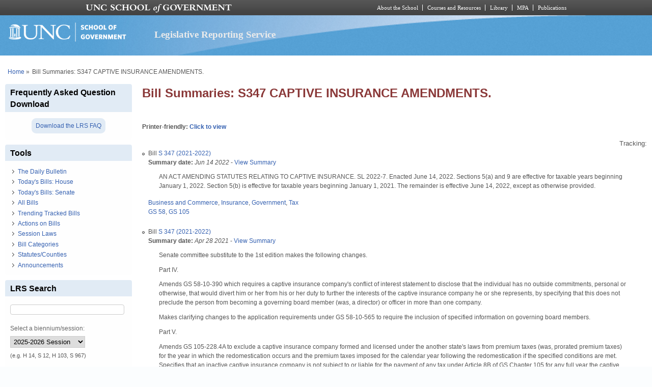

--- FILE ---
content_type: text/html; charset=utf-8
request_url: https://lrs.sog.unc.edu/lrs-subscr-view/bills_summaries/499348/S347
body_size: 10124
content:
<!DOCTYPE html PUBLIC "-//W3C//DTD XHTML+RDFa 1.0//EN" "http://www.w3.org/MarkUp/DTD/xhtml-rdfa-1.dtd">
<html xmlns="http://www.w3.org/1999/xhtml" xml:lang="en" version="XHTML+RDFa 1.0"
  dir="ltr"  prefix="content: http://purl.org/rss/1.0/modules/content/ dc: http://purl.org/dc/terms/ foaf: http://xmlns.com/foaf/0.1/ og: http://ogp.me/ns# rdfs: http://www.w3.org/2000/01/rdf-schema# sioc: http://rdfs.org/sioc/ns# sioct: http://rdfs.org/sioc/types# skos: http://www.w3.org/2004/02/skos/core# xsd: http://www.w3.org/2001/XMLSchema#">
  <head profile="http://www.w3.org/1999/xhtml/vocab">
    <meta charset="utf-8" />
<meta name="Generator" content="Drupal 7 (http://drupal.org)" />
<link rel="shortcut icon" href="https://lrs.sog.unc.edu/sites/default/files/favicon.ico" type="image/vnd.microsoft.icon" />
<meta name="viewport" content="width=device-width, initial-scale=1" />
<meta name="MobileOptimized" content="width" />
<meta name="HandheldFriendly" content="true" />
<meta name="apple-mobile-web-app-capable" content="yes" />
    <title>
      Bill Summaries: S347 CAPTIVE INSURANCE AMENDMENTS. | Legislative Reporting Service    </title>
    <link type="text/css" rel="stylesheet" href="https://lrs.sog.unc.edu/sites/default/files/css/css_xE-rWrJf-fncB6ztZfd2huxqgxu4WO-qwma6Xer30m4.css" media="all" />
<link type="text/css" rel="stylesheet" href="https://lrs.sog.unc.edu/sites/default/files/css/css_n5NOlzLYkslam2vYrDjfM5WOGXhNREgS3ALzYCw5FiE.css" media="all" />
<link type="text/css" rel="stylesheet" href="https://lrs.sog.unc.edu/sites/default/files/css/css_NCOSdpoQnWWQHVcfG2o2skDLf8YSjSAlOAadPoELzbo.css" media="all" />
<link type="text/css" rel="stylesheet" href="https://lrs.sog.unc.edu/sites/default/files/css/css_rP5iJ-BWw4FVpOe_fVdjUyvLTPm1N_h8l6xOGKgf73Y.css" media="screen" />
<link type="text/css" rel="stylesheet" href="https://lrs.sog.unc.edu/sites/default/files/css/css_zRhzu7Hmagz4A_UUSEsCU28r2ZXwq3i8LeM0KeI6Upo.css" media="all" />
<link type="text/css" rel="stylesheet" href="https://lrs.sog.unc.edu/sites/default/files/css/css_eyPHHtdsi3bwB5hyNzYPxehthx0Y67odd8Q2IcqiKEw.css" media="only screen" />
<link type="text/css" rel="stylesheet" href="https://lrs.sog.unc.edu/sites/default/files/css/css_rRqnYjgVCCtpcVd06XxAM3W40ESJYpy0huflF66Zh0o.css" media="screen" />
<link type="text/css" rel="stylesheet" href="https://lrs.sog.unc.edu/sites/default/files/css/css_47DEQpj8HBSa-_TImW-5JCeuQeRkm5NMpJWZG3hSuFU.css" media="only screen" />

<!--[if lt IE 9]>
<link type="text/css" rel="stylesheet" href="https://lrs.sog.unc.edu/sites/default/files/css/css_BbdTYBsMHSYVOHkUIIhSBtiMdx-GyFZYRHVvoI8D8jU.css" media="screen" />
<![endif]-->

<!--[if lte IE 9]>
<link type="text/css" rel="stylesheet" href="https://lrs.sog.unc.edu/sites/default/files/css/css_AbpHGcgLb-kRsJGnwFEktk7uzpZOCcBY74-YBdrKVGs.css" media="screen" />
<![endif]-->
<style type="text/css" media="all">
<!--/*--><![CDATA[/*><!--*/
#header,#header .header-inner{background:url('https://lrs.sog.unc.edu/sites/default/themes/lrs_pixture_reloaded/header-images/header-sog-swoosh.png') left top repeat-x;height:auto;-o-background-size:100% auto;-webkit-background-size:100% auto;-khtml-background-size:100% auto;-moz-background-size:100% auto;background-size:100% auto;background-origin:border-box;}

/*]]>*/-->
</style>
    <script type="text/javascript" src="https://lrs.sog.unc.edu/sites/default/files/js/js_YD9ro0PAqY25gGWrTki6TjRUG8TdokmmxjfqpNNfzVU.js"></script>
<script type="text/javascript" src="https://lrs.sog.unc.edu/sites/default/files/js/js_onbE0n0cQY6KTDQtHO_E27UBymFC-RuqypZZ6Zxez-o.js"></script>
<script type="text/javascript" src="https://lrs.sog.unc.edu/sites/default/files/js/js_o_u0C1ttn5Mm4N2C4NG9C3c-kuKRfYuRWJjOv6rwfl0.js"></script>
<script type="text/javascript" src="https://lrs.sog.unc.edu/sites/default/files/js/js_-oEDdwe4XpUqUj4W0KJs96ENaXIrGvjBvIP-WYYBi54.js"></script>
<script type="text/javascript" src="https://lrs.sog.unc.edu/sites/default/files/js/js_xoCMUEV6K1ObE9IUILOzfhnDj_yZui7hn6w2P8UNCJg.js"></script>
<script type="text/javascript">
<!--//--><![CDATA[//><!--
jQuery.extend(Drupal.settings, {"basePath":"\/","pathPrefix":"","setHasJsCookie":0,"ajaxPageState":{"theme":"lrs_pixture_reloaded","theme_token":"017ndYd-4YQ6x7Z2mptC6io_iJFrKH_3vYYc33e5N-Y","js":{"misc\/jquery.js":1,"misc\/jquery-extend-3.4.0.js":1,"misc\/jquery-html-prefilter-3.5.0-backport.js":1,"misc\/jquery.once.js":1,"misc\/drupal.js":1,"misc\/form-single-submit.js":1,"sites\/all\/modules\/entityreference\/js\/entityreference.js":1,"sites\/default\/modules\/custom\/sog_userinterface_lrscustom\/sog_userinterface_lrscustom.js":1,"sites\/all\/modules\/extlink\/js\/extlink.js":1,"sites\/default\/themes\/lrs_pixture_reloaded\/js\/sogmenuticker.js":1},"css":{"modules\/system\/system.base.css":1,"modules\/system\/system.menus.css":1,"modules\/system\/system.messages.css":1,"modules\/system\/system.theme.css":1,"modules\/comment\/comment.css":1,"modules\/field\/theme\/field.css":1,"modules\/node\/node.css":1,"modules\/search\/search.css":1,"modules\/user\/user.css":1,"sites\/all\/modules\/extlink\/css\/extlink.css":1,"sites\/all\/modules\/views\/css\/views.css":1,"sites\/all\/modules\/ctools\/css\/ctools.css":1,"sites\/all\/modules\/panels\/css\/panels.css":1,"sites\/all\/themes\/adaptivetheme\/at_core\/css\/at.settings.style.headings.css":1,"sites\/all\/themes\/adaptivetheme\/at_core\/css\/at.settings.style.image.css":1,"sites\/all\/themes\/adaptivetheme\/at_core\/css\/at.layout.css":1,"sites\/default\/themes\/lrs_pixture_reloaded\/color\/colors.css":1,"sites\/default\/themes\/pixture_reloaded\/css\/pixture_reloaded.css":1,"sites\/default\/themes\/pixture_reloaded\/css\/pixture_reloaded.settings.style.css":1,"sites\/default\/themes\/lrs_pixture_reloaded\/css\/footheme.css":1,"sites\/default\/themes\/lrs_pixture_reloaded\/css\/sogmenuticker.css":1,"sites\/default\/themes\/lrs_pixture_reloaded\/css\/soglrslayout.css":1,"public:\/\/adaptivetheme\/lrs_pixture_reloaded_files\/lrs_pixture_reloaded.responsive.layout.css":1,"public:\/\/adaptivetheme\/lrs_pixture_reloaded_files\/lrs_pixture_reloaded.fonts.css":1,"public:\/\/adaptivetheme\/lrs_pixture_reloaded_files\/lrs_pixture_reloaded.responsive.styles.css":1,"public:\/\/adaptivetheme\/lrs_pixture_reloaded_files\/lrs_pixture_reloaded.lt-ie9.layout.css":1,"sites\/default\/themes\/lrs_pixture_reloaded\/css\/ie-lte-9.css":1,"0":1}},"urlIsAjaxTrusted":{"\/lrs-subscr-view\/bills_summaries\/499348\/S347":true,"\/search\/content":true},"extlink":{"extTarget":"_blank","extClass":"ext","extLabel":"(link is external)","extImgClass":0,"extIconPlacement":0,"extSubdomains":1,"extExclude":"","extInclude":"","extCssExclude":"","extCssExplicit":"","extAlert":0,"extAlertText":"This link will take you to an external web site.","mailtoClass":"mailto","mailtoLabel":"(link sends e-mail)","extUseFontAwesome":0},"adaptivetheme":{"lrs_pixture_reloaded":{"layout_settings":{"bigscreen":"three-col-grail","tablet_landscape":"three-col-grail","tablet_portrait":"one-col-vert","smalltouch_landscape":"one-col-vert","smalltouch_portrait":"one-col-stack"},"media_query_settings":{"bigscreen":"only screen and (min-width:1025px)","tablet_landscape":"only screen and (min-width:769px) and (max-width:1024px)","tablet_portrait":"only screen and (min-width:481px) and (max-width:768px)","smalltouch_landscape":"only screen and (min-width:321px) and (max-width:480px)","smalltouch_portrait":"only screen and (max-width:320px)"}}}});
//--><!]]>
</script>

    <!-- Font Awesome Pro V6 -->
    <script src="https://kit.fontawesome.com/b0acc2228f.js" crossorigin="anonymous"></script>

    <!-- Alert Carolina -->
    <script type="text/javascript" src="https://alertcarolina.unc.edu/scripts/webalert.php"></script>

    <!-- Google tag (gtag.js) -->
    <script async src="https://www.googletagmanager.com/gtag/js?id=G-F4FT8V2DH5"></script>
    <script>
      window.dataLayer = window.dataLayer || [];
      function gtag() { dataLayer.push(arguments); }
      gtag('js', new Date());
      gtag('config', 'G-F4FT8V2DH5');
    </script>
  </head>
  <body class="html not-front not-logged-in one-sidebar sidebar-first page-lrs-subscr-view page-lrs-subscr-view-bills-summaries page-lrs-subscr-view-bills-summaries- page-lrs-subscr-view-bills-summaries-499348 page-lrs-subscr-view-bills-summaries-s347 atr-7.x-3.x atv-7.x-3.0-rc1 site-name-legislative-reporting-service section-lrs-subscr-view page-panels color-scheme-custom lrs-pixture-reloaded bs-l bb-n mb-ah mbp-l rc-4" >
    <div id="skip-link">
      <a href="#main-content" class="element-invisible element-focusable">
        Skip to main content      </a>
    </div>
        <div class="texture-overlay">
  <div id="page" class="container page snc-n snw-n sna-l sns-n ssc-n ssw-n ssa-l sss-n btc-n btw-b bta-l bts-n ntc-n ntw-b nta-l nts-n ctc-n ctw-b cta-l cts-n ptc-n ptw-b pta-l pts-n">
    <header  id="header" class="clearfix" role="banner">
      <div class="header-inner clearfix">
                  <!-- start: Branding -->
          <div  id="branding" class="branding-elements clearfix">
                          <div id="logo">
                <a href="/"><img class="site-logo" typeof="foaf:Image" src="https://lrs.sog.unc.edu/sites/default/themes/lrs_pixture_reloaded/logo.png" alt="Legislative Reporting Service" /></a>              </div>
            
                          <!-- start: Site name and Slogan hgroup -->
              <div  class="h-group" id="name-and-slogan">
                                  <h1 id="site-name"><a href="/" title="Home page">Legislative Reporting Service</a></h1>
                
                              </div><!-- /end #name-and-slogan -->
                      </div><!-- /end #branding -->
        
              </div>
    </header> <!-- /header -->

    
    <!-- Messages and Help -->
        
    <!-- Breadcrumbs -->
    <div id="breadcrumb" class="clearfix"><nav class="breadcrumb-wrapper clearfix" role="navigation" aria-labelledby="breadcrumb-label"><h2 id="breadcrumb-label" class="element-invisible">You are here</h2><ol id="crumbs" class="clearfix"><li class="crumb crumb-first"><span typeof="v:Breadcrumb"><a rel="v:url"  property="v:title"  href="/">Home</a></span></li><li class="crumb crumb-last"><span class="crumb-separator"> &#187;</span><span class="crumb-title">Bill Summaries: S347 CAPTIVE INSURANCE AMENDMENTS.</span></li></ol></nav></div>
    
    <!-- Three column 3x33 Gpanel -->
    
    <div id="columns">
      <div class="columns-inner clearfix">
        <div id="content-column">
          <div class="content-inner">
            
            <section id="main-content" role="main">

                                            <header  id="main-content-header" class="clearfix">
                                      <h1 id="page-title">Bill Summaries: S347 CAPTIVE INSURANCE AMENDMENTS.</h1>
                  
                                  </header>
                            
                              <div id="content">
                  <div id="block-system-main" class="block block-system no-title odd first last block-count-1 block-region-content block-main" >  
  
  <div class="one-column at-panel panel-display clearfix" >
  <div class="region region-one-main">
    <div class="region-inner clearfix">
      <div class="panel-pane pane-custom pane-1 no-title block">
  <div class="block-inner clearfix">
    
            
    
    <div class="block-content">
      <h6 id="lrsprinterfriendlyarea">Printer-friendly: <a href="#" id="lrsprinterfriendlylink">Click to view</a></h6>
    </div>

    
    
  </div>
</div>
<div class="panel-separator"></div><div class="panel-pane pane-views-panes pane-bills-summaries-panel-pane-2 no-title block">
  <div class="block-inner clearfix">
    
            
    
    <div class="block-content">
      <div class="view view-bills-summaries view-id-bills_summaries view-display-id-panel_pane_2 view-dom-id-59d474fb68a92eafce8205fa174538ad">
            <div class="view-header">
      <div class="trackbillonsummariesdiv">Tracking: </div>    </div>
  
  
  
      <div class="view-content">
      <div class="item-list">    <ul>          <li class="views-row views-row-1 views-row-odd views-row-first">  
  <div class="views-field views-field-nothing-1">        <span class="field-content">Bill <a href="/billsum/s-347-2021-2022-1">S 347 (2021-2022)</a></span>  </div>  
  <div class="views-field views-field-field-bs-summarydate">        <div class="field-content"><b>Summary date:</b> <em><span  property="dc:date" datatype="xsd:dateTime" content="2022-06-14T00:00:00-04:00" class="date-display-single">Jun 14 2022</span></em> - <a href="/billsum/s-347-2021-2022-1">View Summary</a> </div>  </div>  
  <div class="views-field views-field-body">        <div class="field-content"><blockquote><p>AN ACT AMENDING STATUTES RELATING TO CAPTIVE INSURANCE. SL 2022-7. Enacted June 14, 2022. Sections 5(a) and 9 are effective for taxable years beginning January 1, 2022. Section 5(b) is effective for taxable years beginning January 1, 2021. The remainder is effective June 14, 2022, except as otherwise provided.</p>
</blockquote></div>  </div>  
  <div class="views-field views-field-field-bill-categories">        <div class="field-content"><a href="/bill-categories/business-and-commerce" typeof="skos:Concept" property="rdfs:label skos:prefLabel" datatype="">Business and Commerce</a>, <a href="/bill-categories/insurance" typeof="skos:Concept" property="rdfs:label skos:prefLabel" datatype="">Insurance</a>, <a href="/bill-categories/government" typeof="skos:Concept" property="rdfs:label skos:prefLabel" datatype="">Government</a>, <a href="/bill-categories/tax" typeof="skos:Concept" property="rdfs:label skos:prefLabel" datatype="">Tax</a></div>  </div>  
  <div class="views-field views-field-field-statutes">        <div class="field-content"><a href="/statutescounties/gs-58" typeof="skos:Concept" property="rdfs:label skos:prefLabel" datatype="">GS 58</a>, <a href="/statutescounties/gs-105" typeof="skos:Concept" property="rdfs:label skos:prefLabel" datatype="">GS 105</a></div>  </div>  
  <div class="views-field views-field-nothing-2">        <span class="field-content"><br /></span>  </div>  
  <div class="views-field views-field-edit-node">        <span class="field-content"></span>  </div></li>
          <li class="views-row views-row-2 views-row-even">  
  <div class="views-field views-field-nothing-1">        <span class="field-content">Bill <a href="/billsum/s-347-2021-2022-0">S 347 (2021-2022)</a></span>  </div>  
  <div class="views-field views-field-field-bs-summarydate">        <div class="field-content"><b>Summary date:</b> <em><span  property="dc:date" datatype="xsd:dateTime" content="2021-04-28T00:00:00-04:00" class="date-display-single">Apr 28 2021</span></em> - <a href="/billsum/s-347-2021-2022-0">View Summary</a> </div>  </div>  
  <div class="views-field views-field-body">        <div class="field-content"><blockquote><p>Senate committee substitute to the 1st edition makes the following changes.</p>
<p>Part IV.</p>
<p>Amends GS 58-10-390 which requires a captive insurance company's conflict of interest statement to <span data-mce-mark="1">disclose that the individual has no outside commitments, personal or otherwise, that would divert him or her from his or her duty to further the interests of the captive insurance company he or she represents, by specifying that this does not preclude the person from becoming a governing board member (was, a director) or officer in more than one company.</span></p>
<p><span data-mce-mark="1">Makes clarifying changes to the application requirements under GS 58-10-565 to require the inclusion of specified information on governing board members. </span></p>
<p>Part V.</p>
<p>Amends GS 105-228.4A to exclude a captive insurance company formed and licensed under the another state's laws from premium taxes (was, prorated premium taxes) for the year in which the redomestication occurs and the premium taxes imposed for the calendar year following the redomestication if the specified conditions are met. Specifies that an inactive captive insurance company is not subject to or liable for the payment of any tax under Article 8B of GS Chapter 105 for any full year the captive insurance company is inactive. Makes GS 58-10-496 (allowing the Commissioner may waive or modify any provision of this Part under certain conditions) is inapplicable unless the captive insurance company has been placed into supervision, receivership, or liquidation and the Commissioner has determined that the payment of the minimum tax under GS 105-228.4A(f) (setting out the total tax liability on captive insurance companies) will result in the captive insurance company's inability to meet its insurance obligations. Effective for premium taxes imposed for taxable years beginning on or after January 1, 2022.</p>
</blockquote></div>  </div>  
  <div class="views-field views-field-field-bill-categories">        <div class="field-content"><a href="/bill-categories/business-and-commerce" typeof="skos:Concept" property="rdfs:label skos:prefLabel" datatype="">Business and Commerce</a>, <a href="/bill-categories/insurance" typeof="skos:Concept" property="rdfs:label skos:prefLabel" datatype="">Insurance</a>, <a href="/bill-categories/government" typeof="skos:Concept" property="rdfs:label skos:prefLabel" datatype="">Government</a>, <a href="/bill-categories/tax" typeof="skos:Concept" property="rdfs:label skos:prefLabel" datatype="">Tax</a></div>  </div>  
  <div class="views-field views-field-field-statutes">        <div class="field-content"><a href="/statutescounties/gs-58" typeof="skos:Concept" property="rdfs:label skos:prefLabel" datatype="">GS 58</a>, <a href="/statutescounties/gs-105" typeof="skos:Concept" property="rdfs:label skos:prefLabel" datatype="">GS 105</a></div>  </div>  
  <div class="views-field views-field-nothing-2">        <span class="field-content"><br /></span>  </div>  
  <div class="views-field views-field-edit-node">        <span class="field-content"></span>  </div></li>
          <li class="views-row views-row-3 views-row-odd views-row-last">  
  <div class="views-field views-field-nothing-1">        <span class="field-content">Bill <a href="/billsum/s-347-2021-2022">S 347 (2021-2022)</a></span>  </div>  
  <div class="views-field views-field-field-bs-summarydate">        <div class="field-content"><b>Summary date:</b> <em><span  property="dc:date" datatype="xsd:dateTime" content="2021-03-24T00:00:00-04:00" class="date-display-single">Mar 24 2021</span></em> - <a href="/billsum/s-347-2021-2022">View Summary</a> </div>  </div>  
  <div class="views-field views-field-body">        <div class="field-content"><blockquote><p>Part I.</p>
<p>Amends GS 58-10-375, concerning when a captive insurance company may pay dividends or other distribution; GS 58-10-395, concerning changes to a captive insurance company’s plan of operation; and GS 58-10-440, concerning requirements to be met when a captive insurance company or protected cell makes a loan or investment in an affiliate or participant, to make GS 58-10-345(f), making information confidential, applicable to information filed under these statutes.</p>
<p>Part II.</p>
<p>Amends GS 58-10-415(c) to allow the Commissioner of Insurance (Commissioner) to grant an exemption from the statute (concerning annual audits and statement of actuarial opinion) if compliance would cause the insurer a financial or organizational hardship.</p>
<p>Part III.</p>
<p>Amends GS 58-10-430 by allowing the Commissioner to conduct a financial analysis of information submitted to or obtained by the Commissioner and provides that the captive insurance company does not have to pay the expense of the analysis. Makes conforming changes.</p>
<p>Part IV.</p>
<p>Amends GS 58-10-340 by adding and defining <em>governing board</em> as it applies to captive insurance companies, as the board of directors or officials possessing similar authority. Amends various statutes to reflect this change, replacing references to "board of directors" with "governing board."</p>
<p>Amends GS 58-10-380 by requiring at least one member of the governing board be a state resident; removes requirements that were dependent on how the company was formed. Allows a captive insurance company’s organizational documents (was, articles of incorporation or bylaws) to authorize a quorum of its governing board to consist of no fewer than one-third of the fixed or prescribed number. </p>
<p>Part V.</p>
<p>Amends GS 105-228.4A to exclude two or more protected cell captive insurance companies or special purpose captive insurance companies with a cell or series structure that are under common ownership from those that are taxed as single captive insurance companies. Amends GS 105-228.4A further to provide that the aggregate amount of tax payable under the statute by a special purpose captive insurance company with a cell or series structure with 10 or more cells or series may not be less than $10,000 and may not exceed the lesser of (1) $100,000 plus $5,000 multiplied by the number of cells or series over 10 and (2) $200,000. Effective for premium taxes imposed for taxable years beginning on or after January 1, 2022.</p>
<p>Amends GS 105-228.4A by adding an exemption from prorated premium taxes for the year in which the redomestication occurs and the premium taxes imposed for the calendar year following the redomestication if the specified conditions are met. Effective for premium taxes imposed for taxable years beginning on or after January 1, 2021, and expires for taxable years beginning on or after January 1, 2024.</p>
<p>Part VI.</p>
<p>Amends GS 58-10-360 to require all licensed captive insurance companies to be managed at all times by a manager approved by the Commissioner.</p>
<p>Part VII.</p>
<p>Amends GS 58-10-435 to also allow the suspension or revocation of a captive insurance company's license for (1) refusal or failure to submit an audit report or (2) failure to operate in accordance with the plan of operation approved by the Commissioner.</p>
<p>Part VIII.</p>
<p>Amends GS 58-10-345 to prohibit captive insurance companies from providing fidelity and surety insurance for the purpose of becoming surety on or guaranteeing the performance of bail bonds.</p>
</blockquote></div>  </div>  
  <div class="views-field views-field-field-bill-categories">        <div class="field-content"><a href="/bill-categories/business-and-commerce" typeof="skos:Concept" property="rdfs:label skos:prefLabel" datatype="">Business and Commerce</a>, <a href="/bill-categories/insurance" typeof="skos:Concept" property="rdfs:label skos:prefLabel" datatype="">Insurance</a>, <a href="/bill-categories/government" typeof="skos:Concept" property="rdfs:label skos:prefLabel" datatype="">Government</a>, <a href="/bill-categories/tax" typeof="skos:Concept" property="rdfs:label skos:prefLabel" datatype="">Tax</a></div>  </div>  
  <div class="views-field views-field-field-statutes">        <div class="field-content"><a href="/statutescounties/gs-58" typeof="skos:Concept" property="rdfs:label skos:prefLabel" datatype="">GS 58</a>, <a href="/statutescounties/gs-105" typeof="skos:Concept" property="rdfs:label skos:prefLabel" datatype="">GS 105</a></div>  </div>  
  <div class="views-field views-field-nothing-2">        <span class="field-content"><br /></span>  </div>  
  <div class="views-field views-field-edit-node">        <span class="field-content"></span>  </div></li>
      </ul></div>    </div>
  
  
  
  
  
  
</div>    </div>

    
    
  </div>
</div>
    </div>
  </div>
</div>

  </div>                </div>
              
              <!-- Feed icons (RSS, Atom icons etc -->
              
            </section> <!-- /main-content -->

                      </div>
        </div> <!-- /content-column -->

        <div class="region region-sidebar-first sidebar"><div class="region-inner clearfix"><section id="block-block-25" class="block block-block odd first block-count-2 block-region-sidebar-first block-25" ><div class="block-inner clearfix">  
      <h2 class="block-title">Frequently Asked Question Download</h2>
  
  <div class="block-content content"><div style="text-align: center; padding: 0.5rem 0;">
       <a href="https://lrs.sog.unc.edu/sites/default/files/LRS%20FAQs%202020.pdf" title="Download the 2021 LRS FAQ" style="background-color: #e1ebf5; padding: 0.5rem; border-radius: 9px;" target="_blank">Download the LRS FAQ</a>
</div></div>
  </div></section><nav id="block-menu-menu-tools" class="block block-menu even block-count-3 block-region-sidebar-first block-menu-tools"  role="navigation"><div class="block-inner clearfix">  
      <h2 class="block-title">Tools</h2>
  
  <div class="block-content content"><ul class="menu clearfix"><li class="first leaf menu-depth-1 menu-item-7981"><a href="/lrs-subscr-view/list_daily_bulletins" title="Click to read The Daily Bulletin, which contains a summary of every bill introduced and every amendment and committee substitute adopted.">The Daily Bulletin</a></li><li class="leaf menu-depth-1 menu-item-7989"><a href="/lrs-subscr-view/todaysbills_house" title="Today&#039;s calendar actions in the House.">Today&#039;s Bills: House</a></li><li class="leaf menu-depth-1 menu-item-7990"><a href="/lrs-subscr-view/todaysbills_senate" title="Today&#039;s calendar actions in the senate">Today&#039;s Bills: Senate</a></li><li class="leaf menu-depth-1 menu-item-7983"><a href="/lrs-subscr-view/list-all-bills" title="All bills in the Legislative Reporting System, the most recently added bills first.">All Bills</a></li><li class="leaf menu-depth-1 menu-item-8000"><a href="/lrs-subscr-view/tracked-bills" title="View a list of the bills being watched/tracked">Trending Tracked Bills</a></li><li class="leaf menu-depth-1 menu-item-7984"><a href="/lrs-subscr-view/list_actions_on_bills" title="A list of all Actions on Bills text for each summary date">Actions on Bills</a></li><li class="leaf menu-depth-1 menu-item-7985"><a href="/lrs-subscr-view/session_laws" title="View bills which became law">Session Laws</a></li><li class="leaf menu-depth-1 menu-item-7986"><a href="/lrs-subscr/lrs-bill-categories" title="A complete list of keywords used to categorize GA bills by the Legislative Reporting System staff.">Bill Categories</a></li><li class="leaf menu-depth-1 menu-item-7987"><a href="/lrs-subscr/lrs-statutes-counties" title="A complete list of statutes/counties used to categorize GA bills by the Legislative Reporting System staff.">Statutes/Counties</a></li><li class="last leaf menu-depth-1 menu-item-7988"><a href="/lrs-subscr/announcements" title="Updates on legislative happenings and alerts about the Daily Bulletin and bill summaries.">Announcements</a></li></ul></div>
  </div></nav><section id="block-block-11" class="block block-block odd block-count-4 block-region-sidebar-first block-11" ><div class="block-inner clearfix">  
      <h2 class="block-title">LRS Search</h2>
  
  <div class="block-content content"><form enctype="multipart/form-data" action="/lrs-subscr-view/bills_summaries/499348/S347" method="post" id="sog-lrsprocesses-biennium-search-form" accept-charset="UTF-8"><div><div class='container-inline'><div class="form-item form-type-textfield form-item-searchterm">
 <input type="text" id="edit-searchterm" name="searchterm" value="" size="30" maxlength="60" class="form-text" />
<div class="description"><br /></div>
</div>
</div><input type="hidden" name="form_build_id" value="form-PqVdAyonorfR82d8zwEvLljOpJqTk4V_CEBPfTTjshw" />
<input type="hidden" name="form_id" value="sog_lrsprocesses_biennium_search_form" />
<div class="form-item form-type-select form-item-sessionfilter">
  <label for="edit-sessionfilter">Select a biennium/session: </label>
 <select id="edit-sessionfilter" name="sessionfilter" class="form-select"><option value="2025-2026">2025-2026 Session</option><option value="2023-2024">2023-2024 Session</option><option value="2021-2022">2021-2022 Session</option><option value="2019-2020">2019-2020 Session</option><option value="2018 Extra">2018 Extra Sessions</option><option value="2017-2018">2017-2018 Session</option><option value="2016 Extra">2016 Extra Sessions</option><option value="2015-2016">2015-2016 Session</option><option value="2013-2014">2013-2014 Session</option><option value="2011-2012">2011-2012 Session</option><option value="All">All sessions</option></select>
<div class="description">(e.g. H 14, S 12, H 103, S 967)</div>
</div>
<input type="submit" id="edit-submit" name="op" value="Search" class="form-submit" /></div></form></div>
  </div></section><section id="block-block-5" class="block block-block even block-count-5 block-region-sidebar-first block-5" ><div class="block-inner clearfix">  
      <h2 class="block-title">Instant Bill Locator</h2>
  
  <div class="block-content content"><form enctype="multipart/form-data" action="/lrs-subscr-view/bills_summaries/499348/S347" method="post" id="sog-lrsprocesses-bill-locator-form" accept-charset="UTF-8"><div><div class='container-inline'><div class="form-item form-type-textfield form-item-billlocator">
 <input type="text" id="edit-billlocator" name="billlocator" value="" size="20" maxlength="17" class="form-text" />
<div class="description"><br />Current biennium only. <br />(e.g. H14, S12, H103, S967)<br /></div>
</div>
</div><input type="submit" id="edit-submit--2" name="op" value="Go" class="form-submit" /><input type="hidden" name="form_build_id" value="form-b4OFSYLCnHWa5_TkhRPUvieuvuGQWnFfA9nd6WItX1Y" />
<input type="hidden" name="form_id" value="sog_lrsprocesses_bill_locator_form" />
</div></form></div>
  </div></section><nav id="block-menu-menu-about" class="block block-menu odd block-count-6 block-region-sidebar-first block-menu-about"  role="navigation"><div class="block-inner clearfix">  
      <h2 class="block-title">About</h2>
  
  <div class="block-content content"><ul class="menu clearfix"><li class="first leaf menu-depth-1 menu-item-655"><a href="/lrs/about-legislative-reporting-service" title="Learn about the Legislative Reporting Service and it&#039;s flagship resource, The Daily Bulletin.">About</a></li><li class="leaf menu-depth-1 menu-item-657"><a href="/lrs/lrs-user-guide-0" title="The LRS User Guide features short video overviews and highlights of the Daily Bulletin Online&#039;s most useful features. ">LRS User Guide</a></li><li class="last leaf menu-depth-1 menu-item-789"><a href="/lrs/contact-us" title="Contact the School of Government Bookstore for subscription information, including discount rates">Contact us</a></li></ul></div>
  </div></nav><nav id="block-menu-menu-general-assembly" class="block block-menu even last block-count-7 block-region-sidebar-first block-menu-general-assembly"  role="navigation"><div class="block-inner clearfix">  
      <h2 class="block-title">General Assembly</h2>
  
  <div class="block-content content"><ul class="menu clearfix"><li class="first leaf menu-depth-1 menu-item-650"><a href="http://www.ncga.state.nc.us" title="The official web site of the North Carolina General Assembly.">Official web site</a></li><li class="leaf menu-depth-1 menu-item-651"><a href="http://www.ncga.state.nc.us/Legislation/Legislation.html" title="Search the current session as well as past sessions back to the 1985-86 Session.">Bill Information</a></li><li class="last leaf menu-depth-1 menu-item-652"><a href="http://www.ncleg.net/Calendars/Calendars.html" title="NCGA Calendars.">Calendars: House, Senate, and Interim</a></li></ul></div>
  </div></nav></div></div>              </div>
    </div> <!-- /columns -->

    
    <!-- four-4x25 Gpanel -->
    
          <footer  id="footer" class="clearfix" role="contentinfo">
        <div id="footer-inner" class="clearfix">
          <div class="region region-footer"><div class="region-inner clearfix"><div id="block-block-2" class="block block-block no-title odd first last block-count-8 block-region-footer block-2" ><div class="block-inner clearfix">  
  
  <div class="block-content content"><p><em>The Daily Bulletin - Since 1935</em><br /> Knapp-Sanders Building<br /> Campus Box 3330<br /> UNC-Chapel Hill, Chapel Hill, NC 27599-3330<br /> T: 919.966.5381 | F: 919.962.0654</p>
<p><a href="/user">Log In</a> | <a href="http://digitalaccess.unc.edu/report" target="_blank">Accessibility</a></p>
</div>
  </div></div></div></div>          <p class="attribute-creator"></p>
        </div>
        
        <div class="lrs-copyright-notice">
          <p class="text-center"><strong>&copy; 2026 School of Government The University of North Carolina at Chapel Hill</strong></p>

          <p class="text-left">This work is copyrighted and subject to "fair use" as permitted by federal copyright law. No portion of this publication may be reproduced or transmitted in any form or by any means without the express written permission of the publisher. Distribution by third parties is prohibited. Prohibited distribution includes, but is not limited to, posting, e-mailing, faxing, archiving in a public database, installing on intranets or servers, and redistributing via a computer network or in printed form. Unauthorized use or reproduction may result in legal action against the unauthorized user.</p>
        </div>
      </footer>
      </div> <!-- /page -->
</div> <!-- /texture overlay -->
      </body>
</html>